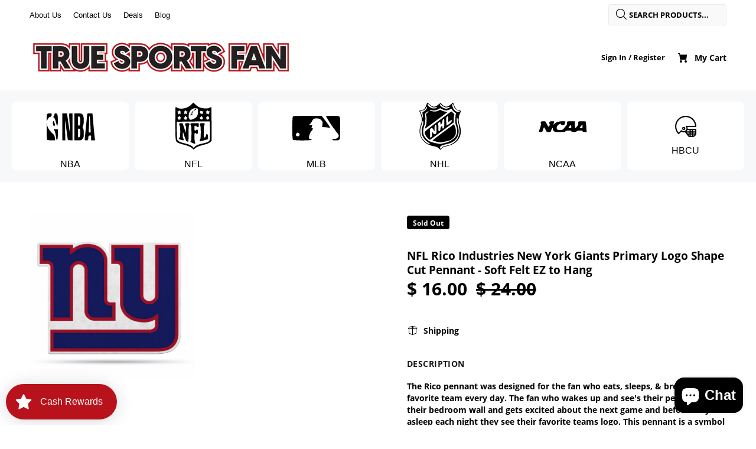

--- FILE ---
content_type: application/javascript
request_url: https://ecommplugins-trustboxsettings.trustpilot.com/truesportsfan.myshopify.com.js?settings=1718590345351&shop=truesportsfan.myshopify.com
body_size: 235
content:
const trustpilot_trustbox_settings = {"trustboxes":[],"activeTrustbox":0,"pageUrls":{"landing":"https://truesportsfan.myshopify.com","category":"https://truesportsfan.myshopify.com/collections/2-inch-hoop-earrings","product":"https://truesportsfan.myshopify.com/products/1-mom-49ers-glitter-chrome-frame"}};
dispatchEvent(new CustomEvent('trustpilotTrustboxSettingsLoaded'));

--- FILE ---
content_type: text/javascript; charset=utf-8
request_url: https://truesportsfan.com/products/giants-ny-shape-cut-primary-logo-pennant-with-header-card.js
body_size: 491
content:
{"id":6900629930020,"title":"NFL Rico Industries New York Giants Primary Logo Shape Cut Pennant - Soft Felt EZ to Hang","handle":"giants-ny-shape-cut-primary-logo-pennant-with-header-card","description":"The Rico pennant was designed for the fan who eats, sleeps, \u0026amp; breathes his favorite team every day. The fan who wakes up and see's their pennant on their bedroom wall and gets excited about the next game and before they fall asleep each night they see their favorite teams logo. This pennant is a symbol that will stand tall each day.","published_at":"2022-01-28T03:31:35-05:00","created_at":"2022-01-04T08:22:54-05:00","vendor":"Rico Inc","type":"SSP Shape Cut Pennant","tags":["Brand_Rico","Hot Market_No","League_NFL","Product Line_Home Decor","Product Type_SSP Shape Cut Pennant","qty-6","State_New York","Team_New York Giants"],"price":1600,"price_min":1600,"price_max":1600,"available":false,"price_varies":false,"compare_at_price":2400,"compare_at_price_min":2400,"compare_at_price_max":2400,"compare_at_price_varies":false,"variants":[{"id":39909930598436,"title":"Default Title","option1":"Default Title","option2":null,"option3":null,"sku":"SSP1401","requires_shipping":true,"taxable":true,"featured_image":null,"available":false,"name":"NFL Rico Industries New York Giants Primary Logo Shape Cut Pennant - Soft Felt EZ to Hang","public_title":null,"options":["Default Title"],"price":1600,"weight":0,"compare_at_price":2400,"inventory_quantity":0,"inventory_management":"shopify","inventory_policy":"deny","barcode":null,"requires_selling_plan":false,"selling_plan_allocations":[]}],"images":["\/\/cdn.shopify.com\/s\/files\/1\/1104\/4296\/products\/SSP1401.jpg?v=1641302574"],"featured_image":"\/\/cdn.shopify.com\/s\/files\/1\/1104\/4296\/products\/SSP1401.jpg?v=1641302574","options":[{"name":"Title","position":1,"values":["Default Title"]}],"url":"\/products\/giants-ny-shape-cut-primary-logo-pennant-with-header-card","media":[{"alt":"'-SSP Shape Cut Pennant-True Sports Fan","id":21526114631716,"position":1,"preview_image":{"aspect_ratio":1.0,"height":2000,"width":2000,"src":"https:\/\/cdn.shopify.com\/s\/files\/1\/1104\/4296\/products\/SSP1401.jpg?v=1641302574"},"aspect_ratio":1.0,"height":2000,"media_type":"image","src":"https:\/\/cdn.shopify.com\/s\/files\/1\/1104\/4296\/products\/SSP1401.jpg?v=1641302574","width":2000}],"requires_selling_plan":false,"selling_plan_groups":[]}